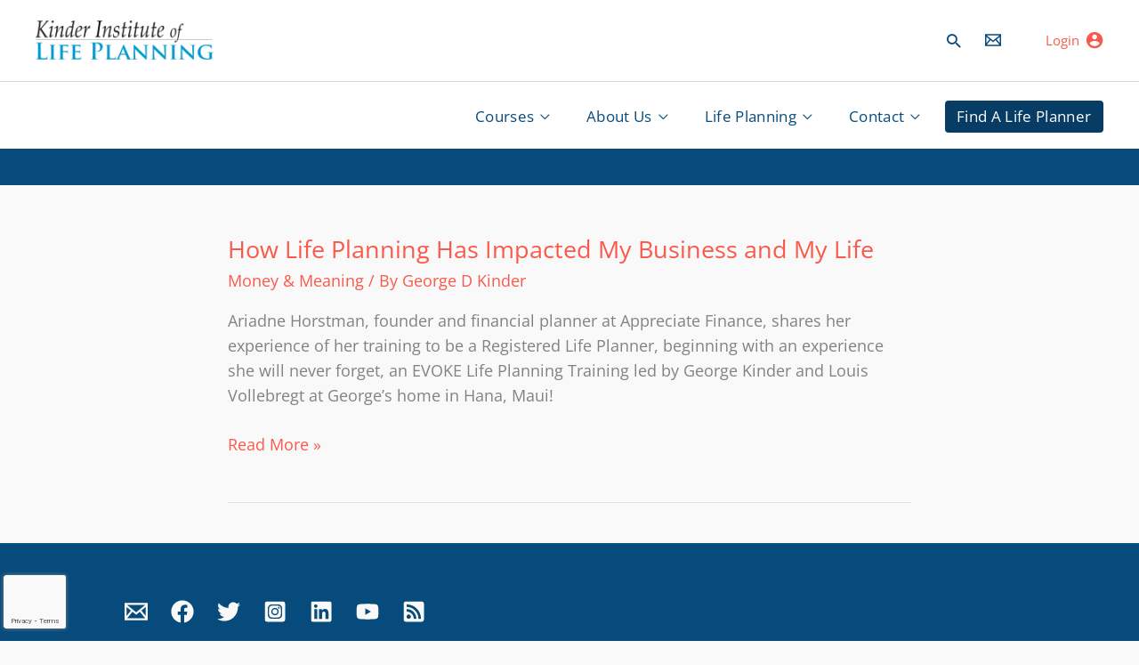

--- FILE ---
content_type: text/html; charset=utf-8
request_url: https://www.google.com/recaptcha/api2/anchor?ar=1&k=6LfN-3QjAAAAAD0PM4MSQDmPqJdlVxbditYU6iP3&co=aHR0cHM6Ly93d3cua2luZGVyaW5zdGl0dXRlLmNvbTo0NDM.&hl=en&v=N67nZn4AqZkNcbeMu4prBgzg&size=invisible&anchor-ms=20000&execute-ms=30000&cb=kdl3iqf6dyqz
body_size: 48702
content:
<!DOCTYPE HTML><html dir="ltr" lang="en"><head><meta http-equiv="Content-Type" content="text/html; charset=UTF-8">
<meta http-equiv="X-UA-Compatible" content="IE=edge">
<title>reCAPTCHA</title>
<style type="text/css">
/* cyrillic-ext */
@font-face {
  font-family: 'Roboto';
  font-style: normal;
  font-weight: 400;
  font-stretch: 100%;
  src: url(//fonts.gstatic.com/s/roboto/v48/KFO7CnqEu92Fr1ME7kSn66aGLdTylUAMa3GUBHMdazTgWw.woff2) format('woff2');
  unicode-range: U+0460-052F, U+1C80-1C8A, U+20B4, U+2DE0-2DFF, U+A640-A69F, U+FE2E-FE2F;
}
/* cyrillic */
@font-face {
  font-family: 'Roboto';
  font-style: normal;
  font-weight: 400;
  font-stretch: 100%;
  src: url(//fonts.gstatic.com/s/roboto/v48/KFO7CnqEu92Fr1ME7kSn66aGLdTylUAMa3iUBHMdazTgWw.woff2) format('woff2');
  unicode-range: U+0301, U+0400-045F, U+0490-0491, U+04B0-04B1, U+2116;
}
/* greek-ext */
@font-face {
  font-family: 'Roboto';
  font-style: normal;
  font-weight: 400;
  font-stretch: 100%;
  src: url(//fonts.gstatic.com/s/roboto/v48/KFO7CnqEu92Fr1ME7kSn66aGLdTylUAMa3CUBHMdazTgWw.woff2) format('woff2');
  unicode-range: U+1F00-1FFF;
}
/* greek */
@font-face {
  font-family: 'Roboto';
  font-style: normal;
  font-weight: 400;
  font-stretch: 100%;
  src: url(//fonts.gstatic.com/s/roboto/v48/KFO7CnqEu92Fr1ME7kSn66aGLdTylUAMa3-UBHMdazTgWw.woff2) format('woff2');
  unicode-range: U+0370-0377, U+037A-037F, U+0384-038A, U+038C, U+038E-03A1, U+03A3-03FF;
}
/* math */
@font-face {
  font-family: 'Roboto';
  font-style: normal;
  font-weight: 400;
  font-stretch: 100%;
  src: url(//fonts.gstatic.com/s/roboto/v48/KFO7CnqEu92Fr1ME7kSn66aGLdTylUAMawCUBHMdazTgWw.woff2) format('woff2');
  unicode-range: U+0302-0303, U+0305, U+0307-0308, U+0310, U+0312, U+0315, U+031A, U+0326-0327, U+032C, U+032F-0330, U+0332-0333, U+0338, U+033A, U+0346, U+034D, U+0391-03A1, U+03A3-03A9, U+03B1-03C9, U+03D1, U+03D5-03D6, U+03F0-03F1, U+03F4-03F5, U+2016-2017, U+2034-2038, U+203C, U+2040, U+2043, U+2047, U+2050, U+2057, U+205F, U+2070-2071, U+2074-208E, U+2090-209C, U+20D0-20DC, U+20E1, U+20E5-20EF, U+2100-2112, U+2114-2115, U+2117-2121, U+2123-214F, U+2190, U+2192, U+2194-21AE, U+21B0-21E5, U+21F1-21F2, U+21F4-2211, U+2213-2214, U+2216-22FF, U+2308-230B, U+2310, U+2319, U+231C-2321, U+2336-237A, U+237C, U+2395, U+239B-23B7, U+23D0, U+23DC-23E1, U+2474-2475, U+25AF, U+25B3, U+25B7, U+25BD, U+25C1, U+25CA, U+25CC, U+25FB, U+266D-266F, U+27C0-27FF, U+2900-2AFF, U+2B0E-2B11, U+2B30-2B4C, U+2BFE, U+3030, U+FF5B, U+FF5D, U+1D400-1D7FF, U+1EE00-1EEFF;
}
/* symbols */
@font-face {
  font-family: 'Roboto';
  font-style: normal;
  font-weight: 400;
  font-stretch: 100%;
  src: url(//fonts.gstatic.com/s/roboto/v48/KFO7CnqEu92Fr1ME7kSn66aGLdTylUAMaxKUBHMdazTgWw.woff2) format('woff2');
  unicode-range: U+0001-000C, U+000E-001F, U+007F-009F, U+20DD-20E0, U+20E2-20E4, U+2150-218F, U+2190, U+2192, U+2194-2199, U+21AF, U+21E6-21F0, U+21F3, U+2218-2219, U+2299, U+22C4-22C6, U+2300-243F, U+2440-244A, U+2460-24FF, U+25A0-27BF, U+2800-28FF, U+2921-2922, U+2981, U+29BF, U+29EB, U+2B00-2BFF, U+4DC0-4DFF, U+FFF9-FFFB, U+10140-1018E, U+10190-1019C, U+101A0, U+101D0-101FD, U+102E0-102FB, U+10E60-10E7E, U+1D2C0-1D2D3, U+1D2E0-1D37F, U+1F000-1F0FF, U+1F100-1F1AD, U+1F1E6-1F1FF, U+1F30D-1F30F, U+1F315, U+1F31C, U+1F31E, U+1F320-1F32C, U+1F336, U+1F378, U+1F37D, U+1F382, U+1F393-1F39F, U+1F3A7-1F3A8, U+1F3AC-1F3AF, U+1F3C2, U+1F3C4-1F3C6, U+1F3CA-1F3CE, U+1F3D4-1F3E0, U+1F3ED, U+1F3F1-1F3F3, U+1F3F5-1F3F7, U+1F408, U+1F415, U+1F41F, U+1F426, U+1F43F, U+1F441-1F442, U+1F444, U+1F446-1F449, U+1F44C-1F44E, U+1F453, U+1F46A, U+1F47D, U+1F4A3, U+1F4B0, U+1F4B3, U+1F4B9, U+1F4BB, U+1F4BF, U+1F4C8-1F4CB, U+1F4D6, U+1F4DA, U+1F4DF, U+1F4E3-1F4E6, U+1F4EA-1F4ED, U+1F4F7, U+1F4F9-1F4FB, U+1F4FD-1F4FE, U+1F503, U+1F507-1F50B, U+1F50D, U+1F512-1F513, U+1F53E-1F54A, U+1F54F-1F5FA, U+1F610, U+1F650-1F67F, U+1F687, U+1F68D, U+1F691, U+1F694, U+1F698, U+1F6AD, U+1F6B2, U+1F6B9-1F6BA, U+1F6BC, U+1F6C6-1F6CF, U+1F6D3-1F6D7, U+1F6E0-1F6EA, U+1F6F0-1F6F3, U+1F6F7-1F6FC, U+1F700-1F7FF, U+1F800-1F80B, U+1F810-1F847, U+1F850-1F859, U+1F860-1F887, U+1F890-1F8AD, U+1F8B0-1F8BB, U+1F8C0-1F8C1, U+1F900-1F90B, U+1F93B, U+1F946, U+1F984, U+1F996, U+1F9E9, U+1FA00-1FA6F, U+1FA70-1FA7C, U+1FA80-1FA89, U+1FA8F-1FAC6, U+1FACE-1FADC, U+1FADF-1FAE9, U+1FAF0-1FAF8, U+1FB00-1FBFF;
}
/* vietnamese */
@font-face {
  font-family: 'Roboto';
  font-style: normal;
  font-weight: 400;
  font-stretch: 100%;
  src: url(//fonts.gstatic.com/s/roboto/v48/KFO7CnqEu92Fr1ME7kSn66aGLdTylUAMa3OUBHMdazTgWw.woff2) format('woff2');
  unicode-range: U+0102-0103, U+0110-0111, U+0128-0129, U+0168-0169, U+01A0-01A1, U+01AF-01B0, U+0300-0301, U+0303-0304, U+0308-0309, U+0323, U+0329, U+1EA0-1EF9, U+20AB;
}
/* latin-ext */
@font-face {
  font-family: 'Roboto';
  font-style: normal;
  font-weight: 400;
  font-stretch: 100%;
  src: url(//fonts.gstatic.com/s/roboto/v48/KFO7CnqEu92Fr1ME7kSn66aGLdTylUAMa3KUBHMdazTgWw.woff2) format('woff2');
  unicode-range: U+0100-02BA, U+02BD-02C5, U+02C7-02CC, U+02CE-02D7, U+02DD-02FF, U+0304, U+0308, U+0329, U+1D00-1DBF, U+1E00-1E9F, U+1EF2-1EFF, U+2020, U+20A0-20AB, U+20AD-20C0, U+2113, U+2C60-2C7F, U+A720-A7FF;
}
/* latin */
@font-face {
  font-family: 'Roboto';
  font-style: normal;
  font-weight: 400;
  font-stretch: 100%;
  src: url(//fonts.gstatic.com/s/roboto/v48/KFO7CnqEu92Fr1ME7kSn66aGLdTylUAMa3yUBHMdazQ.woff2) format('woff2');
  unicode-range: U+0000-00FF, U+0131, U+0152-0153, U+02BB-02BC, U+02C6, U+02DA, U+02DC, U+0304, U+0308, U+0329, U+2000-206F, U+20AC, U+2122, U+2191, U+2193, U+2212, U+2215, U+FEFF, U+FFFD;
}
/* cyrillic-ext */
@font-face {
  font-family: 'Roboto';
  font-style: normal;
  font-weight: 500;
  font-stretch: 100%;
  src: url(//fonts.gstatic.com/s/roboto/v48/KFO7CnqEu92Fr1ME7kSn66aGLdTylUAMa3GUBHMdazTgWw.woff2) format('woff2');
  unicode-range: U+0460-052F, U+1C80-1C8A, U+20B4, U+2DE0-2DFF, U+A640-A69F, U+FE2E-FE2F;
}
/* cyrillic */
@font-face {
  font-family: 'Roboto';
  font-style: normal;
  font-weight: 500;
  font-stretch: 100%;
  src: url(//fonts.gstatic.com/s/roboto/v48/KFO7CnqEu92Fr1ME7kSn66aGLdTylUAMa3iUBHMdazTgWw.woff2) format('woff2');
  unicode-range: U+0301, U+0400-045F, U+0490-0491, U+04B0-04B1, U+2116;
}
/* greek-ext */
@font-face {
  font-family: 'Roboto';
  font-style: normal;
  font-weight: 500;
  font-stretch: 100%;
  src: url(//fonts.gstatic.com/s/roboto/v48/KFO7CnqEu92Fr1ME7kSn66aGLdTylUAMa3CUBHMdazTgWw.woff2) format('woff2');
  unicode-range: U+1F00-1FFF;
}
/* greek */
@font-face {
  font-family: 'Roboto';
  font-style: normal;
  font-weight: 500;
  font-stretch: 100%;
  src: url(//fonts.gstatic.com/s/roboto/v48/KFO7CnqEu92Fr1ME7kSn66aGLdTylUAMa3-UBHMdazTgWw.woff2) format('woff2');
  unicode-range: U+0370-0377, U+037A-037F, U+0384-038A, U+038C, U+038E-03A1, U+03A3-03FF;
}
/* math */
@font-face {
  font-family: 'Roboto';
  font-style: normal;
  font-weight: 500;
  font-stretch: 100%;
  src: url(//fonts.gstatic.com/s/roboto/v48/KFO7CnqEu92Fr1ME7kSn66aGLdTylUAMawCUBHMdazTgWw.woff2) format('woff2');
  unicode-range: U+0302-0303, U+0305, U+0307-0308, U+0310, U+0312, U+0315, U+031A, U+0326-0327, U+032C, U+032F-0330, U+0332-0333, U+0338, U+033A, U+0346, U+034D, U+0391-03A1, U+03A3-03A9, U+03B1-03C9, U+03D1, U+03D5-03D6, U+03F0-03F1, U+03F4-03F5, U+2016-2017, U+2034-2038, U+203C, U+2040, U+2043, U+2047, U+2050, U+2057, U+205F, U+2070-2071, U+2074-208E, U+2090-209C, U+20D0-20DC, U+20E1, U+20E5-20EF, U+2100-2112, U+2114-2115, U+2117-2121, U+2123-214F, U+2190, U+2192, U+2194-21AE, U+21B0-21E5, U+21F1-21F2, U+21F4-2211, U+2213-2214, U+2216-22FF, U+2308-230B, U+2310, U+2319, U+231C-2321, U+2336-237A, U+237C, U+2395, U+239B-23B7, U+23D0, U+23DC-23E1, U+2474-2475, U+25AF, U+25B3, U+25B7, U+25BD, U+25C1, U+25CA, U+25CC, U+25FB, U+266D-266F, U+27C0-27FF, U+2900-2AFF, U+2B0E-2B11, U+2B30-2B4C, U+2BFE, U+3030, U+FF5B, U+FF5D, U+1D400-1D7FF, U+1EE00-1EEFF;
}
/* symbols */
@font-face {
  font-family: 'Roboto';
  font-style: normal;
  font-weight: 500;
  font-stretch: 100%;
  src: url(//fonts.gstatic.com/s/roboto/v48/KFO7CnqEu92Fr1ME7kSn66aGLdTylUAMaxKUBHMdazTgWw.woff2) format('woff2');
  unicode-range: U+0001-000C, U+000E-001F, U+007F-009F, U+20DD-20E0, U+20E2-20E4, U+2150-218F, U+2190, U+2192, U+2194-2199, U+21AF, U+21E6-21F0, U+21F3, U+2218-2219, U+2299, U+22C4-22C6, U+2300-243F, U+2440-244A, U+2460-24FF, U+25A0-27BF, U+2800-28FF, U+2921-2922, U+2981, U+29BF, U+29EB, U+2B00-2BFF, U+4DC0-4DFF, U+FFF9-FFFB, U+10140-1018E, U+10190-1019C, U+101A0, U+101D0-101FD, U+102E0-102FB, U+10E60-10E7E, U+1D2C0-1D2D3, U+1D2E0-1D37F, U+1F000-1F0FF, U+1F100-1F1AD, U+1F1E6-1F1FF, U+1F30D-1F30F, U+1F315, U+1F31C, U+1F31E, U+1F320-1F32C, U+1F336, U+1F378, U+1F37D, U+1F382, U+1F393-1F39F, U+1F3A7-1F3A8, U+1F3AC-1F3AF, U+1F3C2, U+1F3C4-1F3C6, U+1F3CA-1F3CE, U+1F3D4-1F3E0, U+1F3ED, U+1F3F1-1F3F3, U+1F3F5-1F3F7, U+1F408, U+1F415, U+1F41F, U+1F426, U+1F43F, U+1F441-1F442, U+1F444, U+1F446-1F449, U+1F44C-1F44E, U+1F453, U+1F46A, U+1F47D, U+1F4A3, U+1F4B0, U+1F4B3, U+1F4B9, U+1F4BB, U+1F4BF, U+1F4C8-1F4CB, U+1F4D6, U+1F4DA, U+1F4DF, U+1F4E3-1F4E6, U+1F4EA-1F4ED, U+1F4F7, U+1F4F9-1F4FB, U+1F4FD-1F4FE, U+1F503, U+1F507-1F50B, U+1F50D, U+1F512-1F513, U+1F53E-1F54A, U+1F54F-1F5FA, U+1F610, U+1F650-1F67F, U+1F687, U+1F68D, U+1F691, U+1F694, U+1F698, U+1F6AD, U+1F6B2, U+1F6B9-1F6BA, U+1F6BC, U+1F6C6-1F6CF, U+1F6D3-1F6D7, U+1F6E0-1F6EA, U+1F6F0-1F6F3, U+1F6F7-1F6FC, U+1F700-1F7FF, U+1F800-1F80B, U+1F810-1F847, U+1F850-1F859, U+1F860-1F887, U+1F890-1F8AD, U+1F8B0-1F8BB, U+1F8C0-1F8C1, U+1F900-1F90B, U+1F93B, U+1F946, U+1F984, U+1F996, U+1F9E9, U+1FA00-1FA6F, U+1FA70-1FA7C, U+1FA80-1FA89, U+1FA8F-1FAC6, U+1FACE-1FADC, U+1FADF-1FAE9, U+1FAF0-1FAF8, U+1FB00-1FBFF;
}
/* vietnamese */
@font-face {
  font-family: 'Roboto';
  font-style: normal;
  font-weight: 500;
  font-stretch: 100%;
  src: url(//fonts.gstatic.com/s/roboto/v48/KFO7CnqEu92Fr1ME7kSn66aGLdTylUAMa3OUBHMdazTgWw.woff2) format('woff2');
  unicode-range: U+0102-0103, U+0110-0111, U+0128-0129, U+0168-0169, U+01A0-01A1, U+01AF-01B0, U+0300-0301, U+0303-0304, U+0308-0309, U+0323, U+0329, U+1EA0-1EF9, U+20AB;
}
/* latin-ext */
@font-face {
  font-family: 'Roboto';
  font-style: normal;
  font-weight: 500;
  font-stretch: 100%;
  src: url(//fonts.gstatic.com/s/roboto/v48/KFO7CnqEu92Fr1ME7kSn66aGLdTylUAMa3KUBHMdazTgWw.woff2) format('woff2');
  unicode-range: U+0100-02BA, U+02BD-02C5, U+02C7-02CC, U+02CE-02D7, U+02DD-02FF, U+0304, U+0308, U+0329, U+1D00-1DBF, U+1E00-1E9F, U+1EF2-1EFF, U+2020, U+20A0-20AB, U+20AD-20C0, U+2113, U+2C60-2C7F, U+A720-A7FF;
}
/* latin */
@font-face {
  font-family: 'Roboto';
  font-style: normal;
  font-weight: 500;
  font-stretch: 100%;
  src: url(//fonts.gstatic.com/s/roboto/v48/KFO7CnqEu92Fr1ME7kSn66aGLdTylUAMa3yUBHMdazQ.woff2) format('woff2');
  unicode-range: U+0000-00FF, U+0131, U+0152-0153, U+02BB-02BC, U+02C6, U+02DA, U+02DC, U+0304, U+0308, U+0329, U+2000-206F, U+20AC, U+2122, U+2191, U+2193, U+2212, U+2215, U+FEFF, U+FFFD;
}
/* cyrillic-ext */
@font-face {
  font-family: 'Roboto';
  font-style: normal;
  font-weight: 900;
  font-stretch: 100%;
  src: url(//fonts.gstatic.com/s/roboto/v48/KFO7CnqEu92Fr1ME7kSn66aGLdTylUAMa3GUBHMdazTgWw.woff2) format('woff2');
  unicode-range: U+0460-052F, U+1C80-1C8A, U+20B4, U+2DE0-2DFF, U+A640-A69F, U+FE2E-FE2F;
}
/* cyrillic */
@font-face {
  font-family: 'Roboto';
  font-style: normal;
  font-weight: 900;
  font-stretch: 100%;
  src: url(//fonts.gstatic.com/s/roboto/v48/KFO7CnqEu92Fr1ME7kSn66aGLdTylUAMa3iUBHMdazTgWw.woff2) format('woff2');
  unicode-range: U+0301, U+0400-045F, U+0490-0491, U+04B0-04B1, U+2116;
}
/* greek-ext */
@font-face {
  font-family: 'Roboto';
  font-style: normal;
  font-weight: 900;
  font-stretch: 100%;
  src: url(//fonts.gstatic.com/s/roboto/v48/KFO7CnqEu92Fr1ME7kSn66aGLdTylUAMa3CUBHMdazTgWw.woff2) format('woff2');
  unicode-range: U+1F00-1FFF;
}
/* greek */
@font-face {
  font-family: 'Roboto';
  font-style: normal;
  font-weight: 900;
  font-stretch: 100%;
  src: url(//fonts.gstatic.com/s/roboto/v48/KFO7CnqEu92Fr1ME7kSn66aGLdTylUAMa3-UBHMdazTgWw.woff2) format('woff2');
  unicode-range: U+0370-0377, U+037A-037F, U+0384-038A, U+038C, U+038E-03A1, U+03A3-03FF;
}
/* math */
@font-face {
  font-family: 'Roboto';
  font-style: normal;
  font-weight: 900;
  font-stretch: 100%;
  src: url(//fonts.gstatic.com/s/roboto/v48/KFO7CnqEu92Fr1ME7kSn66aGLdTylUAMawCUBHMdazTgWw.woff2) format('woff2');
  unicode-range: U+0302-0303, U+0305, U+0307-0308, U+0310, U+0312, U+0315, U+031A, U+0326-0327, U+032C, U+032F-0330, U+0332-0333, U+0338, U+033A, U+0346, U+034D, U+0391-03A1, U+03A3-03A9, U+03B1-03C9, U+03D1, U+03D5-03D6, U+03F0-03F1, U+03F4-03F5, U+2016-2017, U+2034-2038, U+203C, U+2040, U+2043, U+2047, U+2050, U+2057, U+205F, U+2070-2071, U+2074-208E, U+2090-209C, U+20D0-20DC, U+20E1, U+20E5-20EF, U+2100-2112, U+2114-2115, U+2117-2121, U+2123-214F, U+2190, U+2192, U+2194-21AE, U+21B0-21E5, U+21F1-21F2, U+21F4-2211, U+2213-2214, U+2216-22FF, U+2308-230B, U+2310, U+2319, U+231C-2321, U+2336-237A, U+237C, U+2395, U+239B-23B7, U+23D0, U+23DC-23E1, U+2474-2475, U+25AF, U+25B3, U+25B7, U+25BD, U+25C1, U+25CA, U+25CC, U+25FB, U+266D-266F, U+27C0-27FF, U+2900-2AFF, U+2B0E-2B11, U+2B30-2B4C, U+2BFE, U+3030, U+FF5B, U+FF5D, U+1D400-1D7FF, U+1EE00-1EEFF;
}
/* symbols */
@font-face {
  font-family: 'Roboto';
  font-style: normal;
  font-weight: 900;
  font-stretch: 100%;
  src: url(//fonts.gstatic.com/s/roboto/v48/KFO7CnqEu92Fr1ME7kSn66aGLdTylUAMaxKUBHMdazTgWw.woff2) format('woff2');
  unicode-range: U+0001-000C, U+000E-001F, U+007F-009F, U+20DD-20E0, U+20E2-20E4, U+2150-218F, U+2190, U+2192, U+2194-2199, U+21AF, U+21E6-21F0, U+21F3, U+2218-2219, U+2299, U+22C4-22C6, U+2300-243F, U+2440-244A, U+2460-24FF, U+25A0-27BF, U+2800-28FF, U+2921-2922, U+2981, U+29BF, U+29EB, U+2B00-2BFF, U+4DC0-4DFF, U+FFF9-FFFB, U+10140-1018E, U+10190-1019C, U+101A0, U+101D0-101FD, U+102E0-102FB, U+10E60-10E7E, U+1D2C0-1D2D3, U+1D2E0-1D37F, U+1F000-1F0FF, U+1F100-1F1AD, U+1F1E6-1F1FF, U+1F30D-1F30F, U+1F315, U+1F31C, U+1F31E, U+1F320-1F32C, U+1F336, U+1F378, U+1F37D, U+1F382, U+1F393-1F39F, U+1F3A7-1F3A8, U+1F3AC-1F3AF, U+1F3C2, U+1F3C4-1F3C6, U+1F3CA-1F3CE, U+1F3D4-1F3E0, U+1F3ED, U+1F3F1-1F3F3, U+1F3F5-1F3F7, U+1F408, U+1F415, U+1F41F, U+1F426, U+1F43F, U+1F441-1F442, U+1F444, U+1F446-1F449, U+1F44C-1F44E, U+1F453, U+1F46A, U+1F47D, U+1F4A3, U+1F4B0, U+1F4B3, U+1F4B9, U+1F4BB, U+1F4BF, U+1F4C8-1F4CB, U+1F4D6, U+1F4DA, U+1F4DF, U+1F4E3-1F4E6, U+1F4EA-1F4ED, U+1F4F7, U+1F4F9-1F4FB, U+1F4FD-1F4FE, U+1F503, U+1F507-1F50B, U+1F50D, U+1F512-1F513, U+1F53E-1F54A, U+1F54F-1F5FA, U+1F610, U+1F650-1F67F, U+1F687, U+1F68D, U+1F691, U+1F694, U+1F698, U+1F6AD, U+1F6B2, U+1F6B9-1F6BA, U+1F6BC, U+1F6C6-1F6CF, U+1F6D3-1F6D7, U+1F6E0-1F6EA, U+1F6F0-1F6F3, U+1F6F7-1F6FC, U+1F700-1F7FF, U+1F800-1F80B, U+1F810-1F847, U+1F850-1F859, U+1F860-1F887, U+1F890-1F8AD, U+1F8B0-1F8BB, U+1F8C0-1F8C1, U+1F900-1F90B, U+1F93B, U+1F946, U+1F984, U+1F996, U+1F9E9, U+1FA00-1FA6F, U+1FA70-1FA7C, U+1FA80-1FA89, U+1FA8F-1FAC6, U+1FACE-1FADC, U+1FADF-1FAE9, U+1FAF0-1FAF8, U+1FB00-1FBFF;
}
/* vietnamese */
@font-face {
  font-family: 'Roboto';
  font-style: normal;
  font-weight: 900;
  font-stretch: 100%;
  src: url(//fonts.gstatic.com/s/roboto/v48/KFO7CnqEu92Fr1ME7kSn66aGLdTylUAMa3OUBHMdazTgWw.woff2) format('woff2');
  unicode-range: U+0102-0103, U+0110-0111, U+0128-0129, U+0168-0169, U+01A0-01A1, U+01AF-01B0, U+0300-0301, U+0303-0304, U+0308-0309, U+0323, U+0329, U+1EA0-1EF9, U+20AB;
}
/* latin-ext */
@font-face {
  font-family: 'Roboto';
  font-style: normal;
  font-weight: 900;
  font-stretch: 100%;
  src: url(//fonts.gstatic.com/s/roboto/v48/KFO7CnqEu92Fr1ME7kSn66aGLdTylUAMa3KUBHMdazTgWw.woff2) format('woff2');
  unicode-range: U+0100-02BA, U+02BD-02C5, U+02C7-02CC, U+02CE-02D7, U+02DD-02FF, U+0304, U+0308, U+0329, U+1D00-1DBF, U+1E00-1E9F, U+1EF2-1EFF, U+2020, U+20A0-20AB, U+20AD-20C0, U+2113, U+2C60-2C7F, U+A720-A7FF;
}
/* latin */
@font-face {
  font-family: 'Roboto';
  font-style: normal;
  font-weight: 900;
  font-stretch: 100%;
  src: url(//fonts.gstatic.com/s/roboto/v48/KFO7CnqEu92Fr1ME7kSn66aGLdTylUAMa3yUBHMdazQ.woff2) format('woff2');
  unicode-range: U+0000-00FF, U+0131, U+0152-0153, U+02BB-02BC, U+02C6, U+02DA, U+02DC, U+0304, U+0308, U+0329, U+2000-206F, U+20AC, U+2122, U+2191, U+2193, U+2212, U+2215, U+FEFF, U+FFFD;
}

</style>
<link rel="stylesheet" type="text/css" href="https://www.gstatic.com/recaptcha/releases/N67nZn4AqZkNcbeMu4prBgzg/styles__ltr.css">
<script nonce="LnZBOfpxWBVH5KTB8lqJhQ" type="text/javascript">window['__recaptcha_api'] = 'https://www.google.com/recaptcha/api2/';</script>
<script type="text/javascript" src="https://www.gstatic.com/recaptcha/releases/N67nZn4AqZkNcbeMu4prBgzg/recaptcha__en.js" nonce="LnZBOfpxWBVH5KTB8lqJhQ">
      
    </script></head>
<body><div id="rc-anchor-alert" class="rc-anchor-alert"></div>
<input type="hidden" id="recaptcha-token" value="[base64]">
<script type="text/javascript" nonce="LnZBOfpxWBVH5KTB8lqJhQ">
      recaptcha.anchor.Main.init("[\x22ainput\x22,[\x22bgdata\x22,\x22\x22,\[base64]/[base64]/MjU1Ong/[base64]/[base64]/[base64]/[base64]/[base64]/[base64]/[base64]/[base64]/[base64]/[base64]/[base64]/[base64]/[base64]/[base64]/[base64]\\u003d\x22,\[base64]\\u003d\x22,\x22wrXCt8KLfsOzccOUw5zCuMK1HsOFHsKIw7YewpYUwp7CiMKZw54hwp5Hw6TDhcKTJsKBWcKRVjbDlMKdw6EvFFXCpsOOAH3DmCjDtWLCmWIRfwnCuRTDjU5TOkZMWcOcZMOhw5xoN03CtRtMLsKsbjZQwp8Hw6bDv8K2MsKwwoPChsKfw7NYw6ZaNcK8OX/DvcO4dcOnw5TDuy3ClcO1woAWGsO/Hw7CksOhBkxgHcOVw47CmQzDpcOaBE4AwpnDumbCkMOWwrzDq8OMRRbDh8KUwoTCvHvCmGYcw6rDisKpwroyw64uwqzCrsKbwoLDrVfDucKDwpnDn39Rwqhpw4YBw5nDusK9UMKBw58mMsOMX8KLaA/CjMKowoATw7fCuBfCmDoZcgzCnj8hwoLDgCABdyfCvz7Cp8ODe8Krwo8abjbDh8KnPlI5w6DCkMOOw4TCtMKHfsOwwpFPJlvCucObVGMyw5PCrl7ChcKHw7LDvWzDsUXCg8KhbWdyO8Kmw4YeBkbDs8K6wr4RIGDCvsKVUsKQDggyDsK/[base64]/woMlw4bDkMK+K8KMwrLDkE/CqsOmNMOew6tzw5ENw6sSbExDXBvDsApsYsKkwo94djzDgMOHYk95w4lhQcOFKMO0ZxUkw7MxHcOMw5bClsKvdw/Cg8O7MGwzw68QQy1lZsK+wqLCsnBjPMOuw6bCrMKVwoXDkhXChcOcw4/[base64]/Dl2QHw6A+RU7Ch8Olw6/DvMOGwpFzDMOoO8O0L8O7XcKjwoUGw44tAcO3w4Qbwo/DkFYMLsOnZsO4F8KRHAPCoMKVJwHCu8KSwqrCsVTCqEkwU8OMwoTChSw8SBx/woLCn8OMwo4bw6ECwr3Cvi4ow5/DsMOcwrYCPE3DlsKgAE1tHXXDj8KBw4Uvw5dpGcKFb3jCjHM4U8Krw4zDgVd1HUMUw6bCrgNmwoUOwpbCgWbDv3F7N8K/ewHCqcKDwowcXwnDuT/ChR5nwrHDlsK8TMOjwptRw7XCgsKFN1cGNcOlw5LCusKff8ObUTDDvVo7QMKYw4zCpmEFw68awo82bxzDpsOwYj/DmkVybcObw6k7aw7Cpk/DrsKkw7HDsD/CiMKxw4oVwqrDrTNvO2wMIXpGw6URw5HCmybClwzDn19lw6xREEAhFzvDo8OTGMO8w5A4SzZpfgTDtcKQaGlcalEHc8ORc8KmCAJZAxTCr8KaZcKVBHdNfCZ9dhc3wrDDuBp5KMKfwpfCnjbDnwcEwp4xwpsiKn8cw4rCqXTCqH3DjcKIw4JGw6Q4XMO/w453wpvCucKDEm/DtMOJUMKpasK3w4XDpMOqw4fDmR/DgWIjETXCpA1UXG/Ck8Ovw5Q9w5HCisOgwo7Dtz4MwoAmAA/[base64]/CgsOtw4XCpcKjbz/[base64]/wqnCsCR6w73Cv2wVVcO4b3hYw5fDnhbDvsKKw53Cg8O8w7QICMOHw7nCjcK1FcO4wo0TwqnDoMK8wqrCs8KnNBsTwoNCWVzDm3TCsV7CnTjDmWDDu8OyUSYzw5TClHTDoGQjQR3CscONMcObwo3Cm8KVHMO7w5HDi8O/w7JNWnAUYWIJZi0aw7LDlcO3wpPDvEY9cjY1wrbCgRxSW8OIR2RJYsOCC3gdcB7Cq8OPwqIrM17DlUTDsFXCg8O4QsODw60xesOtw5XDlErCoCDClgHDjMKDCmgewpNLwpHCkWLDuQMFw4V/IgIzW8K/CsOSw7rCksOJV0HDmMKebcO9wrEsc8Klw5EGw5nCjjwtS8KDeCd9ZcOZwqVew7nCvQzCqlQACXTDvcKswrU8wq/[base64]/[base64]/CsKKc8Opw5suwqUIw4jCgnl6c8ObwqN0C8OGw4PDgMOLMsOHdy7CgsKaBRnCnsOsOsOVwpbDjEDCoMOQw57DiWHCjg/CoU3DpjcrwpcBw5g0V8OSwrkuBhV/wqLDkyfDo8ORfcK3Hm/Dp8Kuw7bCuEcdwowBQMOZw48dw7ddFcKKVMOOwpVJO1QFPMOUw7RFTsKvw6vCpcOeB8KuG8OLwr3CrEUCBCY0w6haVAHDuSXDmUlWwrTDlRpOXsO/[base64]/[base64]/[base64]/GFAgw44QwpnCixrDrwA8w4PDgMKWdS8VR8OkwpfCtUI8w6AyUsOXwobCtMK7wo/DrEfCtFtrVkMUd8K2BMKaTsKebsKEwo17w7xxw5oZasOmwpZqe8OCVGMPRsK7wqVtw77CpT1tWz1IwpJlw6jCiGkJwpfDvcKHagcXXMKXIXvDtSLCv8KDRcONHErDrXfCtcKUUMK4wqJlwobCvMKqB0vDtcOSZnlXwo9ZbBrDk3rDtAnDgF/Cn3VJw7Egw412w5Jiwqgewo/Dt8KyZ8OuScKUwq3CgcOnw45fXsOWQTjCrcOfw5zCq8KJw5g3HW/CqGDCmMOZLQs5w4nDpsKiMRnDj2HCrT8Qw6jCusOsYTZdSkcqwoktw73Cmh0cw7R9W8OhwpEkw7M0w4nDphQWwrtmwo/[base64]/[base64]/CucKPwpfDrw0Sw5s8w7fDrTHDuMK6worCmWJAw456wpEnL8O/wo7DsgDCrV8OdlVYwpPCmAPDjS3Cmi13wo7ClyjDrkoww6x9w4TDoAPCpsOye8KLwp3DjMOrw7cUDzJqw69HKMKuwrjChkLCpMKGw4MSwrvCjcKow4vDuj5iw5PDmSRZFsO/DCtWwpbDosOlw4zDtTlCfsO4FsO2w4NRdcOIMGthwqYqYsOfw7Z6w7A7w7/ChG4xw6nDn8KMw5zCtcO9NAUMGMO2Iz3DsmnDlCtrwpbCkcKrwqDDhxTDqsK7egjDjMK5w7jCrMOacFbCuk/CuQ4TwqnDrMKsEMKKXcKEw7FQwpTDmsKwwrIGw6fCjcKew7vCmGLDtGFJQMObw50eAF7CjcKJw5fCq8OBwoDCq1HCp8Oww7LCnDPCuMKvwrDCssOgw48vFFhQcMOgw6EEwrx5c8OzOxlrUcKLK0DDpcKeF8Kcw7DCgi3CjAtYZTh2woPDmnIafW/Dt8O7NDXDuMO7w7tMBnLCogLDs8O2w6AZw73Do8OibwHDjcOBw7kNUcKTwrXDqMKZbgAnZVzDtVs1wr9yCsKTPcOswogUwqECw4rCqsOlCMKyw55EwobClcOTwrY4w57CmUPCrsOIF30uwqzCt28FM8KxRcKVwozCtsOHw5DDtHXCnsKsRHwWwpzDplvCik/[base64]/woTDvmdBwp/Dj8OjEhVcwqTDpcKbZsOWHnDDrF7CmgA1w5RKajLDnMOyw6weIUnCsCPCo8OMJXnCsMKbLjAtUsOuHEN9wr/DqsKHZFtTwoVURhlJw4UKBFHDr8OSwrlRGcOrw7fDksOCBjvDk8O6w4/DiEjDqcO1w6tmw4kqLy3CsMK9MsKbeBLCsMOMNGLCs8Kgwpxdc0Uww4waSGxJK8K5wrl3wqHCoMOlw550VCXCt2IHw5Fnw5URw4k+w64Rw5LCvcO3w5BQT8KrCAbDoMKEwqIqwqnDiG3DqsOOw5IIEkBEw6jDscKVw4UWEzR/wqrCv3HChMKuRMObw6zDsG1RwqU9w6UZwovDr8Ohw7d9NFjCkTzCsxrCm8KoCcKvwqcUwr7DvMOvAVjCpCfCjTDCiGLDpsK5VMOlW8OiKHvDiMKLw7PCq8OvCMKkw7XDs8ONQcKzP8OgP8KTw5kATsOAGMK5w4vClcKxwpIIwod9w7kQw5MXw53DisKnw6rDlsKkGyM/ZwxNdBFrwoUBw5DDs8Osw7HCnF7Co8OpZyg6wo8WcWINw757QGbDpxfChAEtwrpRw5gswrt3w58jwr/DkRElYsOzw6DDqCZgwrLDk1bDk8KJIMKLw5bDjMKKwo7DusOAwqvDkkzCmlpRwqDChQlUIsO6wpB5wrPDvjvCqMKCBsKWw6/[base64]/DisKVwqbChRd3eAxxwox6wqPDomXChEbDsldCwojDuEHDm23DmivDocONwpA+w6V8UG7DnsKnw5E8w4o7SsO3w4PDp8O2wrDCuShZwp/Cm8KgLsOHwpbDn8OFw75aw53ChMKuw4A5wrfCqcOXw793w4jCnW0QwozCvsOVw6R3w7ZRw6kgB8OxZDbDtlLDtMK1wqglwpTCrcOVekDCnMKSw6vCnEFIKcKAwpBdwpPCt8KAWcKBFzPCuQ3CuBzDt00gFsORQFfCvcK/wogzw4EIb8K1wpbCiQ/CqcOvNE3CnlIcMsOkLsKCaD/CiVvCtCPDtlVGIcKfwoTDomFGAkYOdkFjdFNEw7JMOQrDo3LDtMKaw7PCnT87bEbCvRYjJCvCisOrw7B4Z8KPTycHwpFIfFQjw4LDmsOrw4nCiS0qwopTdh0Iw5lww6/Cl2FWw5ppZsKQwqHDpMKRw6Yfw7wUJsO7wpjCpMKSP8Ohw53DjnPDq1PCo8O+worCmid2b1Nbw4XDnXjDn8KOA3vCizlOw7nDjAnCgitSw6RIwpDDgMOQw4B3w53CjD/CpsOwwqUXPzIcwrUEA8KXw77Cp2TDk0rCjkPCr8Ogw6ZLwprDn8Khw63CrD5oV8Oqwo3DlcO2woEbLV7DrcOXwqNHW8KRwrrCpMONwrbCsMKKw47DmzrDvcKnwrQ7w4J/[base64]/DtcOawpQewoHDgWQ9dcKYUcOBIcKSw4LDl0wtV8KsJMKMR2vClHDDn2bDhEZFQFbCrBM1w5LDnVvCjWouAsKhw5LCq8KYwqDCvg84GcO+FyU7w4tFw6zCizzCucKyw4cTw7DDksOPaMOBSsO/YsKQFcOMwq41acObOVkwZsKyw7rCosObwpnCvMKaw4PCqMO1NWF8AmHChcKsF0NvViAmHxVyw4zCisKlPhbCqcOjE3HClHVhwr8/[base64]/ClWY7YkfChnvDhGDDqsK+w5XDosOUwpZ8w5EoegfCrT/ChFXCkD/DmsOtw7pxGsKRwrdAdMOSLcKpAcKCw4bDp8KNw5Fhwp1Jw5/CmW0ww4g6woHDjTR2WcOjecO6w7LDk8OfBgM3wq/CmhdgYw9vMS/CtcKbcsK7fgw8WcOlfsOZwrXDl8Oxw4nDn8O1RDHCgsOGccOVw7zDk8KkJW/DjWoUwpLDsMKxTwzCpcOKw57CgkPCqMOucMKofsO3bMKDw5rCj8O/IsOrwopmwo93JMOqw69uwrkPQXNQwrg7w6nDrMOPwpFXwqLCrcKLwotGw53DgVHDncORw5bDh2YSbMKswqnDhXhow6x4esOZwqMWIMKMAyV7w54DYsOROhQdw7Q7w41BwoxZZRJfMijDucKObT7CkTUOw6/DjsKfw43DhUHDrk3CscKkw48Ow5nDjExQIMK8w5Qaw77DiDDDvgHDoMOUw4bCvyPCisOfwpXDnX/DqsOUw6zCmMKKwqTCqEYodsKJwpkmwqDDp8OgUjTDscO9SlHCrQrCmUBxwpbDtCfCq1XDrsKQE3PCucKXw4ZIZ8KuDUgbPRHDrH8+wqxBKBXDmk/DosK2wr50wphcwqJvBsO4w6lvOsK8w607MCJEw6HDnMOfecOUaxtkwoRwY8OIwrZWOUtqw7/DhMKhw6tuQTrCjMOXPMKEw4bCvsKPw7jCjxrCqMK7EyPDtErCpWHDgjl8FMKEwrPCnBrClFEiRyrDkBQkw4nDp8KPEFYmw5VywpE2w6fDjMOZw64iwpwHwoXDs8KPCcOaZMK9OcKSwrrCqMKowrUMAcOxW1Ngw4bCscKZRltiWltkflI/w7TClVsDJgVAYGjDmnTDvALCuzM/[base64]/[base64]/[base64]/[base64]/[base64]/CgMOgIcKNR8KswpXCkwFfBUrDrD5LwrM/w4HDicK2WSxawqnCnExpw63Cr8O9GsO0ScKHfCZgw77DgRbCs0HCoFF1Q8KSw4BsZX5Rwq8PUBbCj1AfXsKew7bCkT5mw5fCkhvDlMOcwpDDpCrDucOtEMKAw6nCsQ/ClsONw5bCvGjCoAd0wog+wpRPPgjCpcO7w6TCp8O2D8KCQzTCqMKHOiM4w6BdYinDn1zCumkxT8OBeQHCsXnCpcOUw47CgMKVUDUlw6nDscO/[base64]/w63CgMKKw5hjw7HDnMO1wqkGGsOgBcOiUcOJOWJIVEfCkcOXc8Onw5DDoMKNwrbCnn1ow5DCl0gKHmfCm0/Dh2jClsORdxDCqMKxShYHw5LDjcK3w4ZcD8Kow6B0wpkxwo0OPx5AVcKxwqgOworCq3fDhcKuExXCqw/[base64]/TcKbwpVLdw8kYsKpwptRMBImRhYVwoLDp8OoTMOvP8OXTRfCgTnDpsOLH8KRanBBwqjCrcOSSsO+woJuLcK2C1XCm8Ojw7XCsGHCnRZVw7LCicOJw6gVYl1zHsKROyfCgRHCnFA/wrjDpcOSw7vDmC7Dgjd1BhlkRsKIwqw8EMOcw7tAwp1LB8KSwpDDjcKvw7E0w43ChAtPEB3ChsOnw4F6TMKQw7TDvMKnw6PCmhEAwox8dwYlRCgfw4F1wpxMw5pDC8KgH8O/w4fDhktAO8Onw5rDkcOlFl1Sw4/[base64]/wozDol9uecKKwofDr2NGwod9L2oAwrh8KETDjFIZw5Q2cUk5wrLDhnhowpwYC8KfKkfDq3XCp8KOwqLDlsKxKMOuw44bwpfChcK5wo8gNcOewrbCp8KXO8K6IEDDtcOJAwrDikh8b8KxwrbDhsOyY8KBNsKHw5TChhvCvQfDqQXCgh/Co8OcPhoLw4hgw43Dj8K4O13Dj1PCtCMFw4nCusONMsK0wrs4w6Z/wqrCucKCVMOIIhrCkMKWw7bDuRvCj0DDnMKAw7Q3L8OsS00faMKoH8K2DMKTHRguOsKUwrkxDlbDkMKCZcOCw7AAwr04cnNbw69qwprDicKQecKTw5o4w63Ds8KBwqHDqEQCdsKOwq/Ds3PDmcOJw78/wr9uw5DCscKMw6/CqxpPw4JGw4Z4w6rCok3Dn1lIZEFCG8KrwqIUXcOOw5XDlH7DicKZwq9PQMO3ClbCg8O1XRkcEFwnwqlUw4ZzcW3CvsOgWFPCqcKIcUc4w41IBcOIw73CuSbCggrDjSrDo8OEwrbCj8OnQMKyZU/Dlidnw6tMRsO9w451w4IpDcOOJQ3DvcKNTMObw7PDqMKCAkAULsKQwq7DnkFZwqXCr2HCqMOcPcOkFCHDmDnDnCHDqsOALWTCuQ4+w5RdPE9JKcO0wrVmD8KGw6bCvnPCp1jDn8KNw4bDkxtww6XDoSVeK8OPw6/DsC/Cp35qw4rCswIlw7rCoMOfUMOySsO2w4nCkVUkbzbDiSVEwqJkJyHCrhAewo3Ck8KifkVtwo5Zwq9nwqUIw4cRLsOUf8OmwqN8wro9QXTDrnYuP8O6wq3CsTBxwrAZwonDqcOTHMKNKsOyPGIGw4Q7wonChcONf8KYF0Z1P8OXLRrDoAnDlVnDqsKGQsOxw68WFsO9w7/CrkAewpvCjsOURsK6wpzClTXDkHhzw7gnw4Adwphkw7M8w592bsKabcKAwr/Di8K7OMOvFz/[base64]/D8KmGMOUEzvCqcOQegAHS8OqV3N7QCnDhMOXwpnDl1vDqMK9w4RTw5Y1wr4AwqxmSFrCq8KCIsKGC8KnDMO1c8O6wo1/w4R0SRE7eXRvw5LDt2vDr0oAwpTDssOuMRApalXDmMKrP1JiKcKGc2bCi8OTRCEjwoI0wqjCm8OEEW7CqxfCksK+wpDCnsO+G0jDnwjDqUPCksObXnLCjhsbBjnCrBQ8w67Dp8O3czPDphoIwobCjcKaw4/[base64]/w6nCv04OU8K/J8KHQMOWRWBASsKrPMKGw6R+w5PCrzpSBxHDiiE/KMKIBEBxPBY5H2kOGinCulXDqlbDlEApwp0Lw6RtS8O3FhBpd8KBwrLCiMKOw7PClWMrw79AR8KiWcOnQEvCjHNRw6t1CGHDqxrCs8Ktw6TCin4vVjDDs3JNcMO/wpt1EQFEeW0TSE5vFl3Cv2jCpsKCES/DpALDhV7CjwrDoA/[base64]/[base64]/CrcOVPHQHUcKtccK4w4RZWRbDhMO9w6/DpwbDtMO0esKOUsO8dsOyWXQ7JsKyw7fDumtxw54PX0fCrknDvRHCtsOWHAoSw6bDkMOMwqzCkMO1wrs+wroDw7cYwqp/woxCwqfDssKKw6o6wq5gcjbCqMKmwqZEwoBjw7VaEcKzDcO7w4TCmsOJw4sWA03DsMOSwoLCpWXDs8Knw7nChsOrwrk/[base64]/T8OvSSMoEHDDoV7Dg0bCv0zDmMOYTcKLwojDhhUhwqh8GcOVBxHChMKTw4JkbghNw5oHwptaZsOVw5ImFW/DkCIdwoNqwo8LVXlrw7jDi8OWekzCtCLDusKpecKkE8KuBAs1XsKqwpHCjMOtw441TcKaw48SLgk4IT7Dt8Kaw7V9wqstb8Kow5QaGVxVJRzDoTpwwpHClsKuw5zCmH8Fw4M5KjjCusKAYXdwwrfCisKqBihTEnvDs8Ogw7Agw7PCsMKXLWQXwr5qSMOxeMK/WiLDiywIwrJ2w6fDusO6G8ONUxUww6rCqiNEw6bDosKqw5bCqjoYewrDk8K2w4x4U31IL8K0UC9Lw4U1wqQDW1/DhsOQGcOfwoh3w7QewpN/w5VGwrwWw6vCoX3Dj34GNMOfBUkudMKRMMOsHx7CrSsBMnZEOwA9KMK+wo83w7wEwoTDmsOaL8KjecKjw6/Cr8O8WHnDpcKAw6PDtiAlwqVmw7jDqMKPMsKyFcO/EA5CwoEwUMKjMm0Fwr/DlTPCrgdPwp9ICRTDnsKzOm1FIhPDhsO3wp04G8KtwozCjsKRw4DCkDg7Y0vCqsKOwoTDmHYBwoXDj8O5wroWw7jDl8O7wpfDsMKCQzRtwp7CiF/CpUs8w7jDmsOEwrIgccKSw68MfsKlwodTGMK9wpLCk8KrTsOaE8KUw5nCoGfCvMK/[base64]/[base64]/DiSbChsK1w7PCqCFADm5jwojDq3XCvcOFw7dNw6BLw6TDocKJwrsPVgfDncKTwpErwoZLwprCrMOcw6LDo28NXzB0w6x3PlwdXAfDi8Kxwo12Z3Vqd1BlwoHCrVbDpUDDvDbCug/DtcK2BBpPw4zDqCFWw6bCrcOqJxnDp8OXVMKfwoxNRMKSw6ZlKBvDol7CjGfDrVxcw65mw7ETAsKfw4Euw41UEkMFw5jCihLCn3kPw6Y/fBbCm8KLdw0GwrYqTsOlV8OIwq/DnMK/[base64]/Dp0oxw6TCqsODwoE5wpfCrCPDrVrDj1JcQWNBFsKcc8KGTsK4w5A2wpQtciDDs28Sw41/ElrDpcOGwqtnasKNwrM8Pl5YwoZ9w6AYd8OwSxDDjkwiUsOMXD4macKuwq43w6fDgsOAf37DmR7DvTbCu8KjGyfCmcOWw4fDon7CuMOqwp/DrEhNw4PCiMOzEhhhw6Itw5obHz/[base64]/w4QCwrLDpwbCpSFdwqIqax7DmcK1PC3Dj8KqMxXDr8OKUcK8SBHDscOyw4nCgFYKMsO5w4nCkhscw7FgwovDpiQ6w4IIaCJbc8OgwrFSw54gw4QYDFdJw74+woVyd0I0J8OIw7TDslhsw79eWTYaRmXDgsKOwrB2ecO8dMOQCcOYeMOhwr/CvxwVw7vCp8KLKsKtw6duGsOdVEdwFmkVwq9ywqZKIcOqKFnDlgELN8OWwqLDlsKVw6R/DxjDu8OiTUxvMsKnwr3Cg8Ozw4XDmcOmwoTDv8Ocw5nCiF5xMMKGwrIqQw4gw47DqjjDjcO3w5bDvsOlZ8KbwqbCncOgworCm110wot3XcOTwrVawqBHwpzDnMO4DFfCpU7CgiZ8wp8THMOxwo7DisKGUcOdw4LCqMODw7hgOgvDtMOhwo3CvsOsPFPDrmUuwpPDngh/w47CjC7DpUJVRgdffMOvFmFIYl3Dm1DCucOcwoTCq8OEVlbDinPCrTY7XyzDksOZw7Zbwo5Awr5vw7F/YAPCul3DkcOQBMOcJ8KvWzUpwp/[base64]/MsOtw4JGTBdBD3TCvMOQYGtRDjPCn05pwoPCpQ1TwqLChQHDpDh1w63Ct8OWWjDCmMOzYsKkw6tpZ8O/w6VZw4hPwpbCgcOZwpIYWwvDgMOjUHUBwqvClQlrZMKTHhnDiUA+bFfDl8K7ax7Ci8OPw59MwqPCvsOfGcOdXn7DlcOOIy9WAmcObMOrPXg5w69/GsOew4/Ch05pJG3CqVrCvxUITcK5wqdPSG8UYT/[base64]/CtnAEwpbDoMOLFcOvw4rCh8OpZnxHw5rCoTETw7fCjsK7J24eacKgThjDiMKDwpzDmhwHNMKUKiXDosO5dlo+UMOZOjRvw7LDum5Qw5Uwd3PDpMK/wqTDk8OAw7zDpcONTsOVw6DCh8KTU8Oaw7TDrMKdwqDDoFYKHMONwo/DvcONw5ghHyIib8OVw5vDmxtuwrVSw7/DqmlmwqPDhHvCqcKrw6XDmcOOwqDCmcKlU8OOPMKPdMOZw7kXwrFKw6low5HCs8OFw4UAYMKzZUfCozjDljnCqcKBwr/CiUfCosKJXzByZgXDrCvDqsOQHMKgXVfCoMK4I1g6XMKUV0jCtsKnL8Oaw7JyYmwEw57DisKvwrrDuigxwoLDisOLNMK9esO3fT7DtE93RmDDqnHCqAvDtgY4wpdLFcOjw5FED8OkcMKuAcOtw6RZJzDDscK/w49RGMOjwqlqwqjCkStZw5jDpT1mfmZZDyLCkMKdw7JZwrfDlsKOw7Q7wp/[base64]/IgVEwrzDgcKlAlnDgcKlfG7CiWDCsxDDjgR1b8OvJMOCT8O9w404w4QvwprCnMKwwqfCviXDlMOgwpwVw7HDoHzDl05tOwo/QWHCjMKFwq84GsOzwqRuwqgHwq4uXcKew6nCtsOHYCh1CcOCwrZAw4vCkQh0NsONZlrCg8OnGsKHU8O/w45lw6BOWsObB8KdSMO4wpzDjsKFw4LDncOZKyfDkcO1wqFxwpnCkgx8w6Yvwq3DrUIZwpvCvDlJwobDvcOOLigMRcKcw5I2aEjDg2/CgcKcw7sVwonDpnzDrcKQw4YCRAUVwrNew6TDgcKVYMKmw47DgMK9w6l+w7bCicOewrs2ccKjw74hw4nCk0cnKx4Uw7PDtH4Bw5rCnMK7MsOrwrdFMsO4WcOMwrURwp7DlsOswrLDizTDli/Ct3PCg1XCmsODTlfDsMOKw6h1TnnDvRzCj07DjDHDvCMEwpXCuMK6eQAZwop/w4rDj8OWwpMIDcKgV8KEw4oFwqEmWMKhw6nCtcO1w4FFWMOeaS/Clz7DpsKZXVjCsjNeAMOPwpoFw5fCisKqYC3CoyUiOcKJIMKfDBxgw5stHcOwHMOEVsOfwrpfwr5tYMO1w4wvCCNYwq4kZMKEwoZsw6RNw6rCq0AyBcOvwoIdw5RLw6/CtcOvwrrCmMOxMcKeXRwew5tiZsOIwq3Cpw3DisKFwoDCp8K1LDjDg1rCisKPX8OjCwscN248w7zDocKGw5spwoE5w7Znw7ZCIUYbPEcBwr/Cj21CYsOFwrDCucKQVw7DhcKKb2IEwqNNLMO4wpLDrcO8w6cTI0sNwpJRdsKrSRvDqcKbw4kBw5bDj8KrK8KJCcOHR8OhDsKdw5DDlsOXwobDiAPCjsOId8OJwpQ9AFXCoBjCpcODwrfCgcKlw73Dln7DgsO7w7h0EsKReMKJeWMMw61ww7E3RHYdJsOUVTnDlj/CjsOZUQDCoRnDkkImG8O+wqPCp8OZw49Bw4gKw5RWccK+XsK+a8KGwooSVsK2wrQ3MynCtcK6aMKVwqbDjcO4bcOROWfChANowp9mDwzCvSIiBMKzwqzDpSfDvGxmM8OZW37DlgjCoMOvd8Ocw7PDn08JBcOqHsKFw7MUwr/[base64]/DmMK2fcKHTcO2wobCjHgjwpRDwofDqFtWScK3YgBRw5/CrwbCpsOPIMO1QMOcw5DCgcKKRcKnwr3DosO2wo9Oc0oBwp7CssKXwrBTJMO2WMK3wot7PsKpw7tyw4/CpsOyX8O9w7rCqsKbJnjDmSvCocOTw77CncO0Nk5yHsKLU8OPwrl5wrk2MB4xDh8vwpfCowTDpsK8IFHDoW3CtnVsYlvDsgMxJcK+P8OAHlnCpl7DtcKVwrk/wp8JASLClMKYw6Y7HFTCiAzDjnRZJsOXw7/Dnwhvw5LCn8OCHHszwoHCkMOmThfCiGwRw4teUsORecKBwpTChVbCrsKIw7nCgMK7w6QpVcO/wpHCrgwLw4nDlsKEWALCtS0YDg/Ck1jDpsOiw7VcLyDDkEvDt8OHwoMQwoDDlV7CkywFwrfCtyHCn8OXDFw/E3jCnD/[base64]/fcOzwrIBLMOBwpEVw5hLw7PCjMKIFsKzwrXDqcKsGsOnw7HDh8Oow7XDn2HDjBFKw51LKcKBwrTDmsKpSMKiw5vDi8OBPxAQw5jDtsOZM8KxI8KRwowoFMK6MMKWwopLVcKiBwAbwqfCosO9JgkiA8KrwoLDmTxwV2/CnMOzRMKRZy4uBk3ClMOtXhhPY0M3K8K9RnjDp8OhUcK6aMOcwqLDmcOfRT/Cimx/w7PDgsOTwo3CksO8bw3Dt0DDvcOvwrAmYCfCpMOww77Cg8K6DsKuw545UFDDsXNoJUvCmsOxLwHCvVPDrFwHwqBjQGTChkRxwofDrDMCw7fCrsOBw73DlxzDgsKEwpRCwp7DkcKmw78xw5xfwrPDnD3CscO8Ehc+VcKMGS0aHcOUwp/CssOFw5LCn8KGwp3ChcKkV2vDt8OZwqzDlsO4JkEDw7B/ESJ4ZsOaMsOsGsK2wrdNw5NdNyhKw5/Dt1l7wpwNw5DDqDA2wpTCncOOworCpydPcyxhdBHClcOUBCkcwpl0b8Oiw658fMOhBMKLw6jDggHDt8KRw6TCt11oworDuyXCg8K7asKYw6rChRJBw6dhGMOYw6dhL2vCi25pbMOwwpXDmsOOw7DCtgB4woARPyfDjRXCri7DtsKReBkdwqDDi8K+w4/[base64]/[base64]/Cp395w51QH0XCmVPDvsOxEcOORTwNSsKJe8OdGGHDix/[base64]/CsWXCjUrCnQPCpsKLFcOgw7V2e8OHVDUKO8OOw7XDtsKkwodoUGfDlcOsw6zCn3PDjxjDrkY0P8O2dsOWwpHCiMO1wp/DuB7DqcKcR8O7CUXDpMKBwpF8aVnDtBrDgMKCeFRew7pxwr1/w7BJw6/Cu8OWYcOpw6rDjMO8VA5qwqYkw6VHcsOVCVFmwpFMw6HCvMOAZ1lHL8OSwrXCpsOHwqDCo04vAsKAJcK/Qh0dUH3Dlkofwq7DoMO9w6nDn8Kaw4zDqMOpwospw4HCsQwswrN/SiJvGsO8w5fDlnjCnTDCnDVtw4DCicOUXl7DunlWLlDDq3zCn2kTwp80w4DDm8KAw5zDsk/[base64]/CnsOBMMOtRcKQwpfDjMKowog7w5XCuMOdbgrCvSfCj0XCg0sjw7XCnk8GdFBUH8KLacOqw77DksK+QcOGwp0Id8O8wrPDmsOVw5HDnMKiw4TCtWTCqDzCjmVZJmrDhT3CuCTCgsO/csK3bUt8MirDhMKLFizDqMK9w5rDgsO2XiUfwrHClj7DvcKswq1CwoUZVcKJKsKfNMOoLCjDmVrCncO0PBxyw6lywoZRwprDvQo/S2EKN8Ouw4RSfSnCo8KaUcK5HsKiwopAw6PCryDCpRrCkh/Du8OWE8KgGilABG0ZSMK9JcKjFMOxAjcvw7XCj2LDhMONXMKQwrfCtMOtwq5RZ8KPwpvDrTrCgMOSwrjCmyMowp1Ow6rDvcKMw7TCjlDDiT17wrXDp8Kiw7AewpfDmy0MwrLCt0NcNMOFbMOww4VIw5htwpTCnMObBCF+w6pVw5XCjXzDmEnDhRXDh0QAw4x/ccKEdzzDoAIiJmdOF8OXwq/CvjI2w7HCu8K1wo/DqHl4ZkI8w6XCtWbDhXAJPy5baMKIwoA/VMOkw6PDmQY4OcOOwrXCjcKDbcOIHsO1wq1sUsOGGTwlTsOcw5vChsKAwq55woQeT23CiwvDoMKWwrfDvsO+Iwdkf2AkCGHDh2/Cpi7DnC1gw5XCoF/ClBDChcKgwowUwrsAEWMeY8KLw5bClA4gwo/DvzZ+w6XDoH0XwoFVwoJTw5pdwpnCqMO+fcO/[base64]/aA3DrGrCp3U3CcKaZF/[base64]/Dt8K4bgjDhx7Doj3ClcKJw5TDn8KxMmfDoUwswpMMwqVHw6g4w79sS8KUURpUOw/[base64]/Cg2cWwrvCsAXCp1PDlDgnwqXDvx7DrAEiAWZrw6zCnSDCgcOPUgN3W8O6A0XDusOXw6vDqhbCgcKDdVJ7wrRlwohTUwjCpALDksOSw40Uw6jCjxnDmQhhwp7DjgZaDDgSwp8jwrrDqcOpw7UGwoheJcO8Z34+AQpcTlnCksKpw6Y/wpU4w5zDtMOCGsKlc8K9LmTDvG/DhsKhSx8lH0x/[base64]/fkrCqi3CmcOiw4rDj8KTbQjCpcKWCQHCkXMVcMOMwqzDm8Kjw78iHBR4REPDtcKCw4sedsKjAF/DhsK4aGTCjcOWw6JqZsKqGMKUUcKrDMK1wpJswqDCuwIFwooQw63ChUtdwpzCqTkWwoLCtiRlV8Oqw6tJwqDDuwvCrGsbw6fCkcOLw4/DhsKbwqVfM0tUZFLCsjJfe8KRQ1rCm8KuJQdnRcOkwqYYFHk/[base64]/DlMK/w59ATFzCkE/DvMKFBsKpwrTDhGM8PsKjwpzDr8KlJjQkwpXCpcOxTMOOwobDnCTDjg4lVsK5wpnDgcOKesOcwr0Pw5k0K2bCpsKMFQ9/LhbCqQfDtcKnw7HDmsOow7jCosKzSMK5wrbCpQHCh1HCmGo6w7LCssKrWsKaUsKbEX9YwqQ4wqs4UxrDjA5vw4XCijPDhnF2woHCnTHDqUJqw7/DomBdw7Efw6/DpAvClj8tw7jDgHkpMnZxWXLCkCIpPsK9Tn3CjcKwWsOOwrpSFcKVwqDCisOaw4zCtAzCnXoGIzoyCXo9wqLDgxVBcjLDpC4HwobCucOUw5NHGMOKwobDsncPAcKDFT3CjlHCnkYUw4LDgcO9NT5lwprClBHDocKODcOOwosHwqMww5YBDcOXNsKKw6/[base64]/HipUwoXDqzPChXNuccO5WsKnwrjCgMOKwoLCi8OidXzCncO/fVnDvCNQS29gwqVbwqg+wq3Cq8KHwqrDu8KhwrobTh7DmGsvw4fChcKTdxVow6Yfw5dHw7jCiMKqw5LDvcOsQRRRwq4fwplaIy7CjcKmw44Bw6J6wqtnREHDi8KKAHR7Mj/DrMKCI8OlwqDDrsO7W8KQw7cKOcKNwrMUwobCj8K4YGBPwrh3w59gwrcfw6TDvcK8XsK4woxfYADCo2Utw6U9SDAGwp48w73DqsOHwrjDosKew74QwoV5F0PDiMK2wonCskjDg8O/[base64]/wqjCj8O7KEjChm9Nwr4Pw6l6KcKue1UdQsK1LXrDrTphwpYnw5fDucOrXcKFP8K+wodbw6nCosKVWcKrb8K9TMK8aXIkwoTChMKFJR3CuXfDrMKYeWgCdS8sAAHCoMOLOcOFw5FtE8K3w5hBM3nDuA3CvnTCjVTCsMOpFjnCoMObA8Kjw54/[base64]/QgDDq18yPsOzwr/[base64]/Dr8KyHsKTZcKqGsKEB0PCs1EawoPCont1HWUicyfCln7DtT3Cq8KOF1tKwrovwr9Bw5/Cv8ODcllNw5LCosK2wqbDjMKewrLDiMKmcFDChTQ9IsKXwonDjh8RwrxxUmvCjg1zw6HDlcKmOgrCucKBUcOaw7zDnSETL8OkwqfCvH5uLsOQw6wuw5FJwqvDuynDrgUFOMOzw4M+w48Ww6hvYMOIdRzDn8Kzw5Y/b8KpQsKqBkDCscK0HAYow4Ivw5DCtMK+eijDl8OjE8O0esKFbcOqcsKRN8OHwrXCuQFcw5FSZcO4csKdwqVbw5leWcKgd8K8SMKsHsKiw7oPG0fCjgXDv8O5wq/Di8OBQ8KvwqbDm8OJwqAkGsKZCcOww4gdwrpzw69Dwql6w5HDq8O3w5nDmF58WMKRCMKhw59UwpPCpsK8w7I7cQtkw4/Dum1iBQXComQyEMKGw4Ugwp/CgUpYwqHDvxvDiMOTwpHCvcOSw6jCpsK5wqRJWsOhA3rCr8OQNcKzecKkwpokw4/DklIqwrHCn1dIw6nDsl9ELybDskHCg8KPwoLDm8Kow4NQM3JLwrTCucOlQcK4w71CwqXCmsO3w7/Dr8KPKcO6w7rCiG9+w45deFAmw44Gc8OscwACw5VkwqvCnl8fw4vDmsKRNy19URXDuXbDisOxw5zDjMKmwpJrXlBcwq/DrQfCvMKJXkZzwoPCncKzw5U0GWE7w7LDrUnChcKXwrMvccK1WcKgwrHDrnHDgsKfwodZwrcaAcOsw7YJTcKIw7nCosK7wpXDqGnDm8KEwoxRwpNSwp1BZ8ODw7ZSwpDClRZgWB3DnMKFw5p/PhFHw7PDmD7CosOww5d7w7bDhw/Dujg/bnXDsQrDpkBxb1jDgg3DjcK9w53DmsOWw5ASQcOMYcONw7TCgjjCtV3CqwPDoCbCuVzCj8OfwqBTwrJCwrdAOyfDkcOnwqPDkMO5w73CkCfCnsK/wqZVZiAkwrcPw70xcVPCpMOCw793w4FEMkzDk8KUYMK6TUMnwrcLGk7CnsKYwqTDocOEX1jCngDDuMO5esKYKcKww4LCmsKLCENLw6PCh8KUD8KWOTbDoV/CksORw6cvOknDnQvCjsOCw5zDuWgZaMOBw6Edw6ENwrEoZjxveg1cw6/DmhcGJ8KKwrYHwqdrwqrDvMKmw4zCqV4UwpMKwoImYVN+wqhSwocAwr3DqRYxwqHCpMO/w5lbWMORQ8OGwp8VwpfCrjvDtMOaw5LDp8K7w7Ala8OhwqIhU8OAwqTDsMKLwpxlRsKuwq9XwoHCpCrCqMK9wo1QS8O9cCVXwoHCpMO9McOiSgRjI8Ouwo9NO8KzJ8Kuw5MsC2w0ZMKmQcKTwqEgDsOzDsK0wq1sw5XCgyTDpsOLwo/CvHLDgMKyLRjCqMOhIsKQKsKkw4/[base64]/[base64]/w5Unw5LCnXXCiMKDHkjCk8OqwozCgGAHw45PwoPConXDksOhwrAYwq4CWQPDkgfCiMKZw40UwobCgcODwoLCkcKDLyA3w4XDgAxveW/[base64]/CrE/DjTTDrTvDicOKeMKkwpdswpJteXtpwobDlWp7w6pxHxxKwpFfO8KHTyjCoXETwroQPsKsCcKawrocw4PDhMO2e8KoEsOeHmBqw7HDisKaZlpaeMK7wq4uw7nDvi/Dr0/DvMKdwo4gdRkKRXs0woZTw5Mnw6tPw5loM20me27DgysXwoFFwqs1w6PDkcO/w43Dvm7Ch8KfCXjDpBTDmMK1wqJFwpQebxLChsO/NB5+C2xFFyLDq3Z1w7PCkMOxZMOSbcKFHBYnw4t4wr/[base64]/DrMOsw5zDlgthd8OheiDDicOpwoJa\x22],null,[\x22conf\x22,null,\x226LfN-3QjAAAAAD0PM4MSQDmPqJdlVxbditYU6iP3\x22,0,null,null,null,1,[21,125,63,73,95,87,41,43,42,83,102,105,109,121],[7059694,573],0,null,null,null,null,0,null,0,null,700,1,null,0,\[base64]/76lBhnEnQkZnOKMAhnM8xEZ\x22,0,0,null,null,1,null,0,0,null,null,null,0],\x22https://www.kinderinstitute.com:443\x22,null,[3,1,1],null,null,null,1,3600,[\x22https://www.google.com/intl/en/policies/privacy/\x22,\x22https://www.google.com/intl/en/policies/terms/\x22],\x22SRG6MwVJDINC7ASzmV2QzMGflwLIIwKdTTOIShj3MPI\\u003d\x22,1,0,null,1,1769756518480,0,0,[30,97],null,[95,228],\x22RC-Ke5dDoy-DBezKA\x22,null,null,null,null,null,\x220dAFcWeA4mMfTjhY2NoKVBTgulH7_APXEfaVGjASXq3jeNlMPZnxFC_eHPTYEN0Mk5VRxa5TNv4CtaxN3Diyy5DZIcwBXGLr5r1g\x22,1769839318472]");
    </script></body></html>

--- FILE ---
content_type: application/javascript
request_url: https://www.kinderinstitute.com/wp-content/themes/astra-child/windowMessenger.js?ver=6.9
body_size: 3652
content:
/**
	MIT License

	Copyright (c) 2016 Daniel Budde

	Permission is hereby granted, free of charge, to any person obtaining a copy
	of this software and associated documentation files (the "Software"), to deal
	in the Software without restriction, including without limitation the rights
	to use, copy, modify, merge, publish, distribute, sublicense, and/or sell
	copies of the Software, and to permit persons to whom the Software is
	furnished to do so, subject to the following conditions:
	The above copyright notice and this permission notice shall be included in all
	copies or substantial portions of the Software.

	THE SOFTWARE IS PROVIDED "AS IS", WITHOUT WARRANTY OF ANY KIND, EXPRESS OR
	IMPLIED, INCLUDING BUT NOT LIMITED TO THE WARRANTIES OF MERCHANTABILITY,
	FITNESS FOR A PARTICULAR PURPOSE AND NONINFRINGEMENT. IN NO EVENT SHALL THE
	AUTHORS OR COPYRIGHT HOLDERS BE LIABLE FOR ANY CLAIM, DAMAGES OR OTHER
	LIABILITY, WHETHER IN AN ACTION OF CONTRACT, TORT OR OTHERWISE, ARISING FROM,
	OUT OF OR IN CONNECTION WITH THE SOFTWARE OR THE USE OR OTHER DEALINGS IN THE
	SOFTWARE.
*/

//
//	Plugin Name:	windowMessenger
//	Author(s):		Daniel Budde
//	Created:		05/05/2016
//
//


// Verify jQuery is available and that the window supports messaging.
if (jQuery != undefined && window.postMessage != undefined)
{
	(
		function($, window, document, undefined)
		{
			/*************************/
			/*     Define Widget     */
			/*************************/
			var windowMessengerDefinition =
			{
				/*************************/
				/*    Default Options    */
				/*************************/
				options: {},




				/*************************/
				/*    Public Methods     */
				/*************************/
				addTrustedOrigin: function(origin)
				{
					if (this._isType(origin, "string"))
					{
						this._trustedOrigins[origin.toLowerCase()] = true;
					}
				},


				execute: function(method, args, windowName)
				{
					var message = {method: null, args: null, context: null};

					args = this._setDefault(args, []);
					windowName = this._setDefault(windowName, "default");

					if (this.isRegistered(windowName) && (this._isType(method, "string") || this._isType(method, "function")))
					{
						if (this._isType(method, "function"))
						{
							method = "" + method;
						}

						message.method = method;
						message.args = args;

						if (this._enableExecute)
						{
							this._sendMessage("execute", message, "", windowName);
						}
					}
				},


				getTrustedOrigins: function()
				{
					var key = null,
						trustedOrigins = [];

					for (key in this._trustedOrigins)
					{
						trustedOrigins.push(key);
					}

					return trustedOrigins;
				},


				getWindow: function(windowName, windowOnly)
				{
					var winObj = null;

					windowOnly = this._setDefault(windowOnly, true);

					winObj = this._getWindow(windowName);


					if (this._isType(winObj))
					{
						if (windowOnly)
						{
							return winObj.win;
						}
						else
						{
							return {origin: winObj.origin, win: winObj.win};
						}
					}
				},


				isRegistered: function(windowName)
				{
					if (!this._isType(windowName, "string") || !this._isType(this._windows[windowName]))
					{
						return false;
					}

					return true;
				},


				post: function(message, identifier, windowName)
				{
					windowName = this._setDefault(windowName, "default");
					identifier = this._setDefault(identifier, "");

					if (this.isRegistered(windowName))
					{
						this._sendMessage("post", message, identifier, windowName);
					}
				},


				registerWindow: function(windowName, win, origin, isDefault)
				{
					isDefault = this._setDefault(isDefault, false);
					origin = this._setDefault(origin, "*");


					if (this._isType(windowName, "string") && windowName != "default" && this._isType(win) && !this.isRegistered(windowName))
					{
						this.addTrustedOrigin(origin);

						this._windows[windowName] = {origin: origin, win: win};

						if (this._defaultWindow == null || isDefault)
						{
							this._defaultWindow = win;
							this._windows["default"] = this._windows[windowName];
						}
					}
				},




				/*************************/
				/*    Private Methods    */
				/*************************/
				_create: function()
				{
					var $scriptTag = $(scriptTag),
						enableExecute = null,
						autoRegister = null,
						i = 0,
						trustedOrigins = null;


					autoRegister = $scriptTag.data("autoregister");
					enableExecute = $scriptTag.data("enableexecute");
					trustedOrigins = $scriptTag.data("trustedorigins");


					// Set widget auto-register setting from the script tag.
					if (this._isType(autoRegister))
					{
						this._autoRegister = Boolean(autoRegister);
					}


					// Set widget enableExecute setting.
					if (this._isType(enableExecute))
					{
						this._enableExecute = Boolean(enableExecute);
					}


					// Add trusted origins loaded from the script tag.
					if (this._isType(trustedOrigins, "string"))
					{
						trustedOrigins = trustedOrigins.split(",");

						for (i = 0; i < trustedOrigins.length; i++)
						{
							this.addTrustedOrigin(trustedOrigins[i]);
						}
					}


					// Add this window's origin as a trusted origin.
					this.addTrustedOrigin(window.location.origin);


					this._initEvents();

					if (this._autoRegister)
					{
						this._registerParentWindow();
					}
				},


				_createID: function(length)
				{
					var i = 0,
						id = "",
						possible = "ABCDEFGHIJKLMNOPQRSTUVWXYZabcdefghijklmnopqrstuvwxyz0123456789";

					if (!this._isType(length, "number"))
					{
						length = 6;
					}

					for (i = 0; i < length; i++)
					{
						id += possible.charAt(Math.floor(Math.random() * possible.length));
					}

					return id;
				},


				_destroy: function()
				{
					
				},


				_discoverChildren: function()
				{
					var $plugin = this;

					$("iframe").each(
						function(index)
						{
							var name = "temp" + $plugin._createID(),
								success = false,
								win = this.contentWindow;

							if (this.id.length === 0)
							{
								this.id = "iFrame" + $plugin._createID();
							}

							$plugin._iFrames[this.id] = this;

							$plugin.registerWindow(name, win, "*");
							$plugin._pingChild(name, this.id);
							$plugin._unRegisterWindow(name);
						}
					);
				},


				_executeMethod: function(method, args)
				{
					var methodRef = null;


					// Parses a function out of text.  May not work well on poorly formated functions.
					if (method.length > 8 && method.substr(0, 8) == "function")
					{
						method = this._parseFunction(method);
					}


					// Handle a string path to a method.
					if (this._isType(method, "string"))
					{
						methodRef = eval(method);

						if (this._isType(methodRef, "function"))
						{
							methodRef.apply(undefined, args);
						}
					}

					// Handle a function being passed.
					else if (this._isType(method, "function"))
					{
						method.apply(undefined, args);
					}
				},


				_getWindow: function(windowName)
				{
					if (this.isRegistered(windowName))
					{
						return this._windows[windowName];
					}
				},


				_initEvents: function()
				{
					var $el = this.element,
						$plugin = this;

					// Add window listener to process received messages.
					$el.on(
						"message",
						function(ev)
						{
							var event = ev.originalEvent || ev;

							$plugin._processMessage.apply($plugin, [event]);
						}
					);


					if (this._autoRegister)
					{
						$el.on(
							"load",
							function(ev)
							{
								$plugin._discoverChildren.apply($plugin, []);
							}
						);
					}
				},


				_isTrustedOrigin: function(origin)
				{
					if (this._isType(this._trustedOrigins[origin]))
					{
						return true;
					}

					return false;
				},


				_isType: function(value, type)
				{
					if (value != undefined && value != null && (type === undefined || $.type(value) === type))
					{
						return true;
					}

					return false;
				},


				_parseFunction: function(method)
				{
					var args = [],
						argString = "",
						functionBody = "",
						i = 0,
						index = 0,
						m = method;

					m = m.substr(8, m.length - 8);


					// Stip out the function arguments.
					index = m.indexOf(")") + 1;

					argString = m.substr(0, index).replace(/\)/g, "").replace(/\(/g, "");
					m = m.substr(index, m.length - index);

					args = argString.split(",");

					for (i = 0; i < args.length; i++)
					{
						args[i] = this._trim(args[i]);
					}


					// Trim off first function bracket;
					index = m.indexOf("{") + 1;
					m = m.substr(index, m.length - index);

					index = m.lastIndexOf("}");
					m = m.substr(0, index);

					args.push(this._trim(m));

					return Function.apply(undefined, args);
				},


				_parseOriginDomain: function(origin)
				{
					var path = null,
						originDomain = origin.toLowerCase();

					if (originDomain.length > 4 && originDomain.substr(0, 4) === "http")
					{
						originDomain = originDomain.replace("http://", "");
						originDomain = originDomain.replace("https://", "");
					}


					path = originDomain.split("/");
					originDomain = path[0];

					return originDomain;
				},


				_pingChild: function(windowName, id)
				{
					windowName = this._setDefault(windowName, "default");

					if (this.isRegistered(windowName))
					{
						this._sendMessage("ping", {id: id, origin: window.location.origin}, "", windowName);
					}
				},


				_processMessage: function(ev)
				{
					// ev.data
					// ev.origin
					// ev.isTrusted
					// ev.type - 'message'


					var $el = this.element,
						action = ev.data.action,
						eventName = "messageReceived",
						identifier = ev.data.identifier,
						message = ev.data.message,
						originDomain = this._parseOriginDomain(ev.origin),
						parent = null;


					// * = Trust any
					// originDomain = Trust any coming from a specific domain.
					// origin = Trust with a specific origin.
					if (this._isTrustedOrigin("*") || this._isTrustedOrigin(originDomain) || this._isTrustedOrigin(ev.origin))
					{
						switch (ev.data.action)
						{
							case "execute":
								this._executeMethod(message.method, message.args);
								break;

							case "ping":

								// Correct origin for auto-registered parent.
								if (this._autoRegister)
								{
									parent = this._getWindow("parent");

									// Don't correct origin if it is the local file system.
									if (this._isType(parent) && message.origin.length >= 5 && message.origin.substr(0, 5) != "file:")
									{
										parent.origin = message.origin;
									}
								}

								this._sendMessage("pingResponse", {id: message.id, origin: window.location.origin}, "", "parent");
								break;

							case "pingResponse":
								if (this._isType(this._iFrames[message.id]))
								{
									this._registerChildWindow(this._iFrames[message.id].contentWindow, message.origin);

									delete this._iFrames[message.id];
								}
								break;

							case "registerChild":
								this._registerChildWindow(message.win, message.origin);
								break;

							default:
								$el.trigger(eventName, [message, identifier]);
						}
					}
				},


				_registerChildWindow: function(win, origin)
				{
					var name = "child",
						nextChild = this._childWindows.length + 1,
						winObj = null;

					name += nextChild;

					origin = this._setDefault(origin, "*");

					// Handle files ran on local file system.
					if (origin.length >= 5 && origin.substr(0, 5) === "file:")
					{
						origin = "*";
					}

					this.registerWindow(name, win, origin);

					winObj = this._getWindow(name);

					if (this._isType(winObj))
					{
						this._childWindows.push(winObj);
					}
				},


				_registerParentWindow: function()
				{
					// Register parent
					if (window != window.parent)
					{
						// This is only done for auto-register, since we don't know the parent's origin yet. Could be a security issue.
						this.registerWindow("parent", window.parent, "*");
					}

					// Register top
					if (window != window.top && window.parent != window.top)
					{
						// This is only done for auto-register, since we don't know the parent's origin yet. Could be a security issue.
						this.registerWindow("top", window.top, "*");
					}
				},


				_sendMessage: function(action, message, identifier, windowName)
				{
					var winObj = this._getWindow(windowName);

					identifier = this._setDefault(identifier, "");

					if (winObj != undefined)
					{
						winObj.win.postMessage({action: action, message: message, identifier: identifier}, winObj.origin);
					}
				},


				_setDefault: function(value, defaultValue)
				{
					if (this._isType(value))
					{
						return value;
					}

					return defaultValue;
				},


				_setOption: function(key, value)
				{
					var $plugin = this;


					switch (String(key).toLowerCase())
					{
						case "somevalue":
							// $plugin.options.someValue = doSomething(value);
							break;

						default:
							$plugin.options[key] = value;
							break;
					}
	
					$plugin._super("_setOption", key, value);
				},


				_trim: function(string)
				{
					return string.replace(/^\s*/, "").replace(/\s*$/, "");
				},


				_unRegisterWindow: function(windowName)
				{
					if (this._isType(this._windows[windowName]))
					{
						if (this._defaultWindow === this._windows[windowName].win)
						{
							this._defaultWindow = null;
						}

						if (this._windows["default"] === this._windows[windowName])
						{
							delete this._windows["default"];
						}

						delete this._windows[windowName];
					}
				},




				/*************************/
				/*    Private Values     */
				/*************************/
				_enableExecute: true,
				_autoRegister: false,
				_childWindows: [],
				_defaultWindow: null,
				_iFrames: {},
				_trustedOrigins: {},
				_windows: {}
			};


			var scriptTag = document.currentScript;




			// Register widget definition with jQuery UI Widget factory
			$.widget("window.messenger", windowMessengerDefinition);


			// Load widget
			$(window).messenger();
		}
	)(jQuery, window, document);
}